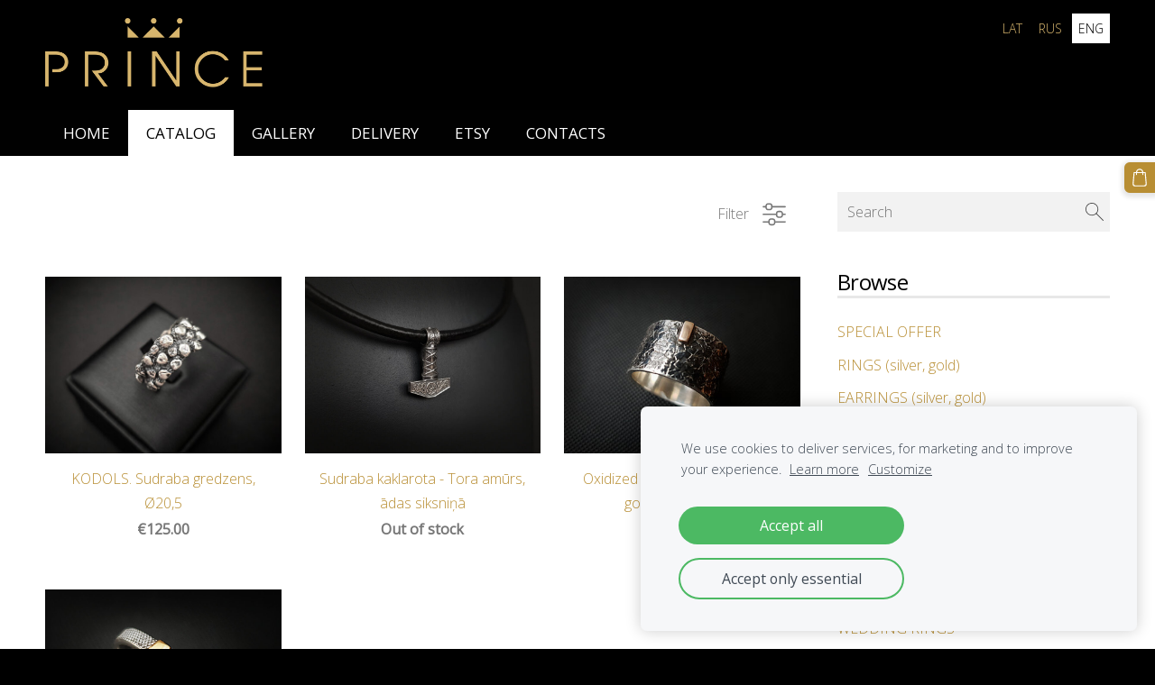

--- FILE ---
content_type: text/html; charset=UTF-8
request_url: https://www.prince.lv/catalog/category/mens-rings-silver-gold/
body_size: 7621
content:
<!doctype html>

<html lang="en">

    <head>

        <title>MEN&#039;S RINGS (silver, gold) - CATALOG - PRINCE</title>


    <link rel="canonical" href="https://www.prince.lv/catalog/category/mens-rings-silver-gold/">




        <meta charset="utf-8" />
        <meta name="viewport" content="width=device-width,initial-scale=1.0,maximum-scale=1.0" />

        <link href="https://dss4hwpyv4qfp.cloudfront.net/designs/_shared/fonts/?family=Roboto:400,300,300italic|Roboto+Slab:400,400italic,300,300italic,700,700italic&subset=latin,latin-ext,cyrillic" rel="stylesheet" type="text/css">
        <link rel="stylesheet" href="https://dss4hwpyv4qfp.cloudfront.net/designs/_shared/css/layout-shared.css?v=2.574" type="text/css" />
        <link rel="stylesheet" href="https://dss4hwpyv4qfp.cloudfront.net/designs/_shared/css/legacy-v1.css?v=2.574" type="text/css" />
        <link rel="stylesheet" href="https://dss4hwpyv4qfp.cloudfront.net/designs/fusion-green/css/layout.css?v=2.574" type="text/css" />
        <link rel="stylesheet" href="https://dss4hwpyv4qfp.cloudfront.net/designs/fusion-green/css/editable.css?v=2.574" type="text/css" />

        <link href="/favicon.png?3" rel="shortcut icon">
<link href="/favicon.png?3" rel="apple-touch-icon">        
            <link rel="stylesheet" href="https://dss4hwpyv4qfp.cloudfront.net/libs/js/fancybox3/jquery.fancybox.min.css?v=2.574" type="text/css" />
                <script src="https://dss4hwpyv4qfp.cloudfront.net/libs/js/jquery/2.2.4/jquery.min.js" ></script>
            <script src="https://dss4hwpyv4qfp.cloudfront.net/libs/js/fancybox3/jquery.fancybox.min.js?v=2.574" defer></script>
            <script src="https://dss4hwpyv4qfp.cloudfront.net/libs/js/bannerplay/jquery.bannerplay.js?v=2.574" defer></script>
            <script src="https://dss4hwpyv4qfp.cloudfront.net/libs/js/responsivevideos/jquery.responsivevideos.js?v=2.574" defer></script>
            <script src="https://dss4hwpyv4qfp.cloudfront.net/designs/_shared/js/bookings.js?v=2.574" defer></script>
            <script src="https://dss4hwpyv4qfp.cloudfront.net/designs/_shared/js/designfx.js?v=2.574" defer></script>
            <script src="https://dss4hwpyv4qfp.cloudfront.net/libs/js/mozlive.js?v=2.574" ></script>
            <script>var FRONTEND_CDN = 'https://dss4hwpyv4qfp.cloudfront.net';</script>


    
    
    <!-- Cookie bar -->
    <script src="https://dss4hwpyv4qfp.cloudfront.net/libs/js/cookiebar/cookiebar.js?v=2.574"></script>
    <script>
        $(document).ready(function() {
            try {
                cookieBar({
                theme: "light",
                bannerPolicyLink: "",
                language: "en"
            });
            } catch (e) {}
        });
    </script>


    <script src="https://dss4hwpyv4qfp.cloudfront.net/m/localize/menu/en/?v=2.574" defer></script>
<script src="https://dss4hwpyv4qfp.cloudfront.net/m/localize/cart/en/?v=2.574" defer></script>
<script src="https://dss4hwpyv4qfp.cloudfront.net/libs/js/component/cart.js?v=2.574" defer></script>
<script src="https://dss4hwpyv4qfp.cloudfront.net/libs/js/component/filter.js?v=2.574" defer></script>

            <script>
                var mozPageMozApi = {"language":"en","page":"catalog"}
            </script>
            

            <script>
                var mozCatalogUser = {
                    isLoggedIn: 0
                }
            </script>
            


<script>
    function isSmallTouchDevice() {
        return (('ontouchstart' in window) && (window.matchMedia("(max-width: 750px), (max-height: 500px)").matches));
    }
    if (isSmallTouchDevice()) {
        document.documentElement.classList.add('mobile-header');
    }
</script>

    <!-- Facebook Pixel Code -->
    <script>
        if (typeof fbq === "undefined") {
            !function(f,b,e,v,n,t,s)
            {if(f.fbq)return;n=f.fbq=function(){n.callMethod?
                n.callMethod.apply(n,arguments):n.queue.push(arguments)};
                if(!f._fbq)f._fbq=n;n.push=n;n.loaded=!0;n.version='2.0';n.agent='plmozello';
                n.queue=[];t=b.createElement(e);t.async=!0;
                t.src=v;s=b.getElementsByTagName(e)[0];
                s.parentNode.insertBefore(t,s)}(window, document,'script',
                'https://connect.facebook.net/en_US/fbevents.js');
            if (window.mozCookieNotificationUsed) {
                fbq('consent', window.mozAllowMarketingCookies ? 'grant' : 'revoke');
            }
            fbq('init', '172248180849013');
            fbq('track', 'PageView');
        }
    </script>
    <!-- End Facebook Pixel Code -->


            <link href="https://fonts.googleapis.com/css?family=Open+Sans:300,300italic,400,400italic&subset=latin,latin-ext,cyrillic,hebrew" rel="stylesheet" type="text/css" />
            <style class="customizer">
                                                                            #top, #submenu li:hover > a, #submenu li.selected > a { background-color :  #000000  }
                                                                                                                            #toptext .mz_wysiwyg *, #languages li > a { color :  #d7b56d  }
                                                                                                                            #title .mz_wysiwyg { color :  #ffffff  }
                                                                                                                            #menubox, #menu, #menu > ul > li > a, #menu ul ul li a:hover, #submenu li.selected > a, #submenu li a:hover { background-color :  #010101  }
                                                                                                                            #menu > ul > li > a, #menu ul ul li a:hover, #submenu li.selected > a, #submenu li a:hover { color :  #ffffff  }
                                                                                                                            #menu > ul > li > a:hover, #menu > ul > li.selected > a, #menu ul ul li a, #submenu a, #languages li.selected > a, #languages li > a:hover { color :  #000000  }
                                                                                                                            #menu > ul > li > a:hover, #menu > ul > li.selected > a, #menu ul ul li a, #submenu a, #submenubox, #languages li.selected > a, #languages li > a:hover { background-color :  #ffffff  }
                                                                                                                            a, .mz_editable a { color :  #b88e33  }
                                                                                                                            a:hover, .mz_editable a:hover { color :  #000000  }
                                                                                                                            .moze-form .moze-formbutton, .moze-button, .moze-button-large { background-color :  #b88e33  }
                                                                            .moze-button-large.btn-alt-light { border-color :  #b88e33  }
                                                                            .moze-button-large.btn-white, .moze-button.btn-alt, .moze-button-large.btn-alt { color :  #b88e33  }
                                                                                                                            .moze-form .moze-formbutton:hover, .moze-button:hover, .moze-button-large:hover { background-color :  #000000  }
                                                                            .moze-button-large.btn-alt-light:hover { border-color :  #000000  }
                                                                            .moze-button-large.btn-white:hover, .moze-button.btn-alt:hover, .moze-button-large.btn-alt:hover { color :  #000000  }
                                                                                                                            .bigbar-h1, .bigbar-h2 { background-color :  hsla(0, 0%, 47%, 0)  }
                                                                                                                            .bigbar-h1 .mz_wysiwyg, .bigbar-h2 .mz_wysiwyg { color :  #1f1f29  }
                                                                                                                            .mz_editable h1, .mz_editable h1.moze-megatitle, .mz_editable h1 a { color :  #000000  }
                                                                                                                            .mz_editable h2, .sidebox h2 { color :  #000000  }
                                                                                                                            .mz_editable h3 { color :  #000000  }
                                                                                                                                                                                        body { background-color :  #000000  }
                                                                                                                            #bottom .mz_wysiwyg { color :  #fffbfb  }
                                                                                                                            #bottom a, #bottom a:hover { color :  #909090  }
                                                                            #bottom .mz_social a { fill :  #909090  }
                                                                                                                                                                                                                                                                                                                                                                                                                                
        @media (forced-colors: active) {
            :root { --color-header :  Canvas  }
            :root { --color-title :  CanvasText  }
            :root { --color-menu-text :  LinkText  }
            :root { --color-menu-text-selected :  CanvasText  }
            :root { --color-menu-accent :  CanvasText  }
            :root { --color-submenu :  Canvas  }
            :root { --color-submenu-text :  LinkText  }
            :root { --color-submenu-text-selected :  CanvasText  }
            :root { --color-submenu-accent :  CanvasText  }
            :root { --color-link :  LinkText  }
            :root { --color-button :  ButtonFace  }
            :root { --color-button-text :  ButtonText  }
            :root { --color-button-hover :  ButtonFace  }
            :root { --color-button-text-hover :  ButtonText  }
            :root { --color-sidemenu-text :  LinkText  }
            :root { --color-sidemenu-text-hover :  CanvasText  }
            :root { --color-h1 :  CanvasText  }
            :root { --color-h2 :  CanvasText  }
            :root { --color-h3 :  CanvasText  }
            :root { --color-text :  CanvasText  }
            :root { --color-text-strong :  CanvasText  }
            :root { --color-price :  CanvasText  }
            :root { --color-text-highlight :  Canvas  }
            :root { --color-text-border :  CanvasText  }
            :root { --color-background :  Canvas  }
            :root { --color-section-bg-1 :  Canvas  }
            :root { --color-section-bg-2 :  Canvas  }
            :root { --color-section-bg-3 :  Canvas  }
            :root { --color-footer :  Canvas  }
            :root { --color-footer-text :  CanvasText  }
            :root { --color-footer-link :  LinkText  }
            :root { --color-footer-link-hover :  CanvasText  }
            :root { --color-text-1 :  CanvasText  }
            :root { --color-text-1-highlight :  Canvas  }
            :root { --color-text-1-button :  ButtonFace  }
            :root { --color-text-1-button-text :  ButtonText  }
        }

    </style>
    <style class="customizer-fonts">
                                                                                                                                                                                                                                                                                                                                                                                                                                                                                                                                    body, .mz_editable {
                                                                                font-family : 'Open Sans', Arial, Helvetica, sans-serif;
                                                                                                            font-weight : 300;
                                                                        }
                                                                                                                            #title .mz_wysiwyg {
                                                                                font-family : 'Open Sans', Arial, Helvetica, sans-serif;
                                                                                                            font-weight : 600;
                                                                                                            letter-spacing : -.025em;
                                                                                                            font-style : normal;
                                                                        }
                                                                                                                            .mz_editable h1, .mz_editable h1.moze-megatitle {
                                                                                font-family : 'Open Sans', Arial, Helvetica, sans-serif;
                                                                                                            font-weight : 400;
                                                                                                            letter-spacing : -.025em;
                                                                        }
                                                                                                                            .mz_editable h2, .sidebox h2 {
                                                                                font-family : 'Open Sans', Arial, Helvetica, sans-serif;
                                                                                                            font-weight : 400;
                                                                                                            letter-spacing : -.025em;
                                                                        }
                                                                                                                            .mz_editable h3 {
                                                                                font-family : 'Open Sans', Arial, Helvetica, sans-serif;
                                                                                                            font-weight : 400;
                                                                        }
                                                                                                                            .bigbar-h1 .mz_wysiwyg {
                                                                                font-family : 'Open Sans', Arial, Helvetica, sans-serif;
                                                                                                            font-weight : 400;
                                                                                                            letter-spacing : -.015em;
                                                                                                            font-style : normal;
                                                                        }
                                                        @media screen and (max-width: 750px) {                     .bigbar-h1 .mz_wysiwyg {
                                                                                font-family : 'Open Sans', Arial, Helvetica, sans-serif;
                                                                                                            font-weight : 400;
                                                                                                            letter-spacing : -.015em;
                                                                                                            font-style : normal;
                                                                        }
                     }                                                                                                         .bigbar-h2 .mz_wysiwyg {
                                                                                font-family : 'Open Sans', Arial, Helvetica, sans-serif;
                                                                                                            font-weight : 300;
                                                                        }
                                                                                                                            .moze-form input, .moze-form select, .moze-form textarea {
                                                                                font-family : 'Open Sans', Arial, Helvetica, sans-serif;
                                                                                                            font-weight : 300;
                                                                        }
                                                                                                                            .moze-button, .moze-button-large, .moze-form .moze-formbutton {
                                                                                font-family : 'Open Sans', Arial, Helvetica, sans-serif;
                                                                        }
                                                                                                                            .mz_editable .moze-blockquote {
                                                                                font-family : Georgia, serif;
                                                                                                            font-style : italic;
                                                                        }
                                                                                                                            .mz_editable .moze-code {
                                                                                font-family : 'Courier New', Courier, monospace;
                                                                        }
                                                                                                                            #menu ul li a {
                                                                                font-family : 'Open Sans', Arial, Helvetica, sans-serif;
                                                                        }
                                                                                                                            #menu > ul > li > a {
                                                                                font-family : 'Open Sans', Arial, Helvetica, sans-serif;
                                                                        }
                                                        @media screen and (max-width: 900px) {                     #menu > ul > li > a {
                                                                                font-family : 'Open Sans', Arial, Helvetica, sans-serif;
                                                                        }
                     }                                                                                                         #languages li > a {
                                                                                font-family : 'Open Sans', Arial, Helvetica, sans-serif;
                                                                        }
                                                                                                                                            </style>

    

    <meta name="google-site-verification" content="9tMy4oIGIW9t1I8LVdpBYYf6gcq_wPzPmDsivvBE8KI" />



        <script src="https://dss4hwpyv4qfp.cloudfront.net/designs/_shared/js/legacy-v1.js?v=2.574"></script>

    </head>

    <body class="header-menu-down    footer-classic                                    " lang="en">

        
        <div id="wrap">

                                    <header id="top">
    <div id="header">
        <a id="skip-link" href="javascript:;" tabindex="1">Skip to main content</a>
        <div id="header-side">
            <div id="shopicons">
                                <button class="menu-icon shopbar-search"  href="javascript:;" title="Search" aria-label="Search" aria-haspopup="dialog"><svg xmlns="http://www.w3.org/2000/svg"></svg></button>
                                                <button class="menu-icon shopbar-cart" href="javascript:;" title="Cart" aria-label="Cart" aria-haspopup="dialog"><svg xmlns="http://www.w3.org/2000/svg"></svg><span class="moze-value-bubble"></span></button>
                                            </div>
            <div id="toolicons">

            </div>
            <div  class="mz_component mz_lngselect" id="languages">    <button class="menu-icon" href="javascript:;" aria-label="Language selection" aria-haspopup="true" aria-controls="languages-menu"><svg xmlns="http://www.w3.org/2000/svg"></svg>&nbsp;ENG</button>
    <ul id="languages-menu" role="menu">
                    <li  role="none">
                <a href="/" hreflang="lv" role="menuitem" aria-label="Latviešu" >LAT</a>
            </li>
                    <li  role="none">
                <a href="/ru/" hreflang="ru" role="menuitem" aria-label="Русский" >RUS</a>
            </li>
                    <li  class="selected" role="none">
                <a href="/home-1/" hreflang="en" role="menuitem" aria-label="English" aria-current="true">ENG</a>
            </li>
            </ul>
    </div>
                    </div>
        <div id="header-main">
            <div id="title">
                                    <a href="/home-1/"><div class="mz_component mz_wysiwyg mz_editable">    <div class="moze-wysiwyg-editor" >
                    <img src="http://site-427303.mozfiles.com/files/427303/PRINCE_logo_10.png" alt="PRINCE unikālas rotaslietas ar raksturu košām personībām. Rūpīgs roku darbs." style="letter-spacing: -0.924px; width: 241px;"><img style="letter-spacing: -0.924px;"><img style="letter-spacing: -0.924px; margin-bottom: 0px !important;"><img style="letter-spacing: -0.924px; margin-bottom: 0px !important;">
                    <img style="letter-spacing: -0.924px;">
            </div>
</div></a>
                            </div>
                            <div id="toptext" >
                    <div  class="mz_component mz_wysiwyg mz_editable">    <div class="moze-wysiwyg-editor" >
                    <div class="moze-center"><br></div><div class="moze-center"><br></div>
            </div>
</div>
                </div>
                                </div>

        <button id="languages-opener" aria-label="Language selection" class="mobile-menu-opener clearbutton"><svg xmlns="http://www.w3.org/2000/svg"></svg></button>
        <button id="menu-opener" aria-label="Main menu" class="mobile-menu-opener clearbutton"><svg xmlns="http://www.w3.org/2000/svg"></svg></button>

    </div>
        <div id="menubox">
        <div id="menu-container">
            <div  class="mz_component mz_menu" id="menu">
            <ul role="menu">
                <li role="none"><a href="/home-1/"  role="menuitem" >HOME</a>
                                    </li>
                        <li class="selected" role="none"><a href="/catalog/"  role="menuitem"  aria-current="true">CATALOG</a>
                                    </li>
                        <li role="none"><a href="/gallery/"  role="menuitem" >GALLERY</a>
                                    </li>
                        <li role="none"><a href="/delivery/"  role="menuitem" >DELIVERY</a>
                                    </li>
                        <li role="none"><a href="https://www.etsy.com/shop/PRINCEjewelryShop" target="_blank" role="menuitem" >ETSY</a>
                                    </li>
                        <li role="none"><a href="/contacts/"  role="menuitem" >CONTACTS</a>
                                </li></ul>
            
</div>
        </div>
    </div>
    </header>
            
                <div id="submenubox"><nav  class="mz_component mz_menu mz_catalogmenu is-alternate" id="submenu" aria-label="Produktu kategorijas"><button id="submenu-opener" class="clearbutton"><span>&nbsp;</span></button>

</nav></div>
            

    

<div>
    <main id="catalog" class="section section-customizable section-text-color-none">
        <div class="mz_overlay_bar mz_catalog_customize"></div>
        <div class="container">
            <div id="sidebar-wrap"
                                              >
                                <div id="sidebar">
                    <div  class="mz_component mz_catalogsearchbox mz_editable sidebox">    <form action="/catalog/" class="moze-form moze-catalog-searchbox-form" method="post" style="position: relative; margin-top: 0" role="search">
        <input class="search-query" type="text" value="" placeholder="Search" aria-label="Search">
        <button class="search-btn clearbutton" aria-label="Search"></button>
    </form></div>
                    <nav  class="mz_component mz_catalogcategories sidebox" data-name="maincatalogcategories" data-type="catalogcategories" aria-labelledby="catalog-categories-heading">
            <h2 id="catalog-categories-heading">Browse</h2>
    


            <ul role="menu" class="asidemenu collapsible">
                                                                <li role="none" >
                        <a href="/catalog/params/category/featured/" role="menuitem" >SPECIAL OFFER</a>
                    </li>
                                    <li role="none" >
        <a href="/catalog/category/rings-silver-gold/" role="menuitem" >RINGS (silver, gold)</a>
                                </li>
                <li role="none" >
        <a href="/catalog/category/earrings-silver-gold/" role="menuitem" >EARRINGS (silver, gold)</a>
                                </li>
                <li role="none" >
        <a href="/catalog/category/necklaces-silver-gold/" role="menuitem" >NECKLACES (silver, gold)</a>
                                </li>
                <li role="none" >
        <a href="/catalog/category/set-silver-gold/" role="menuitem" >SET (silver, gold)</a>
                                </li>
                <li role="none"  class="selected">
        <a href="/catalog/category/mens-rings-silver-gold/" role="menuitem" aria-current="true">MEN&#039;S RINGS (silver, gold)</a>
                                </li>
                <li role="none" >
        <a href="/catalog/category/cufflinks-silver-gold/" role="menuitem" >CUFFLINKS (silver, gold)</a>
                                </li>
                <li role="none" >
        <a href="/catalog/category/bracelets-silver-gold/" role="menuitem" >BRACELETS (silver, gold)</a>
                                </li>
                <li role="none" >
        <a href="/catalog/category/brooches-silver-gold/" role="menuitem" >BROOCHES (silver, gold)</a>
                                </li>
                <li role="none" >
        <a href="/catalog/category/wedding-rings/" role="menuitem" >WEDDING RINGS</a>
                                </li>
                <li role="none" >
        <a href="/catalog/category/sale/" role="menuitem" >SALE</a>
                                </li>
                <li role="none" >
        <a href="/catalog/category/gift-cards/" role="menuitem" >GIFT CARDS</a>
                            </li></ul>
            </nav>
                    
                    <div  class="mz_component mz_wysiwyg mz_editable sidebox">    <div class="moze-wysiwyg-editor" >
                    <h2><br></h2>
            </div>
</div>
                </div>
                                <div  class="mz_component mz_catalog mz_editable mainblock cat-mode-view cat-images-3 cat-images-classic cat-has-searchbox">
<div id="cat-nav" >

    <nav>
        <ul class="cat-breadcrumb" style="display: none">
                            <li><a href="/catalog/">CATALOG</a></li>
                            <li aria-current="page">MEN&#039;S RINGS (silver, gold)</li>
                    </ul>
    </nav>

            <button class="cat-filter-toggle clearbutton"  aria-haspopup="dialog">
            <div>Filter</div>
            <div class="counter">(<span></span>)</div>
            <svg xmlns="http://www.w3.org/2000/svg"></svg>
        </button>
    
            <form class="moze-form cat-sort" style="display: none">
            <label for="moze-cat-sort-dropdown">Sort by</label>
            <select id="moze-cat-sort-dropdown" name="" size="1">
                                    <option value="featured" selected>Featured</option>
                                    <option value="newest" >Newest first</option>
                                    <option value="price-low" >Price, low to high</option>
                                    <option value="price-high" >Price, high to low</option>
                            </select>
        </form>
    
</div>


    <div id="cat-filter" class="sliding-panel" role="dialog" aria-labelledby="cat-filter-heading">

        <script src="https://dss4hwpyv4qfp.cloudfront.net/libs/js/nouislider/nouislider.js"></script>
        <link href="https://dss4hwpyv4qfp.cloudfront.net/libs/js/nouislider/nouislider.css" rel="stylesheet">
        <style>
            .noUi-target {
                box-shadow: none;
                border: transparent;
                background: rgba(0, 0, 0, 0.1);
                cursor: pointer;
            }
            body.design-inverted .noUi-target {
                background: rgba(255, 255, 255, 0.1);
            }
            .noUi-horizontal .noUi-handle {
                width: 28px;
                height: 28px;
                right: -14px;
                top: -11px;
                border-radius: 28px;
            }
            .noUi-handle {
                border: transparent;
                box-shadow: none;
                cursor: pointer;
            }
            .noUi-handle,
            .noUi-connect {
                background: #000;
            }
            body.design-inverted .noUi-handle,
            body.design-inverted .noUi-connect {
                background: #FFFFFF;
            }
            .noUi-handle:before, .noUi-handle:after {
                display: none;
            }
            .noUi-horizontal {
                height: 6px;
            }
        </style>

        <div class="sliding-panel-header">
            <div class="mz_editable">
            <h2 id="cat-filter-heading">Filters</h2>
            </div>
            <button id="cat-filter-reset" class="sliding-panel-toolbutton" aria-label="Reset" style="display: none">
                <img src="https://dss4hwpyv4qfp.cloudfront.net/designs/_shared/css/icons/icon-reset.svg">
            </button>
            <button id="cat-filter-close" class="sliding-panel-close" aria-label="Close">
                <svg xmlns="http://www.w3.org/2000/svg"></svg>
            </button>
        </div>

        <div id="cat-filter-base" class="sliding-panel-body">
            <form action="javascript:;" class="moze-form"></form>
        </div>

    </div>


<div class="cat-grid">

    
    <div class="cat-thumb" data-cat-item-id="4929707" data-cat-item-link="/catalog/item/mens-rings-silver-gold/4929707/">
        
        <div>
            <a href="/catalog/item/mens-rings-silver-gold/4929707/">
                <div class="cat-thumb-pic">

                                            <picture>
                        <source srcset="https://site-427303.mozfiles.com/files/427303/catitems/lt/20251102_234557-ed71863c.jpg?7698846" media="(min-width: 750px) and (min-resolution: 2dppx)">
                            <source srcset="https://site-427303.mozfiles.com/files/427303/catitems/mt/20251102_234557-ed71863c.jpg?7698846" media="(min-resolution: 2dppx)">
                <img src="https://site-427303.mozfiles.com/files/427303/catitems/st/20251102_234557-ed71863c.jpg?7698846" alt="KODOLS. Sudraba gredzens, Ø20,5">
    </picture>
                    
                </div>

                <div class="cat-thumb-title">
                    KODOLS. Sudraba gredzens, Ø20,5
                </div>
            </a>

            <div class="cat-thumb-price">
                                                                                        <span class="moze-price">€125.00</span>
                                                                                        </div>

        </div>

        
    </div>


    <div class="cat-thumb" data-cat-item-id="3949007" data-cat-item-link="/catalog/item/mens-rings-silver-gold/3949007/">
        
        <div>
            <a href="/catalog/item/mens-rings-silver-gold/3949007/">
                <div class="cat-thumb-pic">

                                            <picture>
                        <img src="https://site-427303.mozfiles.com/files/427303/catitems/thumb/20240424_153856-2a4b6846f552e75953c8aa2ccd93bdb8.jpg?6296539" alt="Sudraba kaklarota - Tora amūrs, ādas siksniņā">
            </picture>
                    
                </div>

                <div class="cat-thumb-title">
                    Sudraba kaklarota - Tora amūrs, ādas siksniņā
                </div>
            </a>

            <div class="cat-thumb-price">
                                                            <span class="moze-price">Out of stock</span>
                                                                </div>

        </div>

        
    </div>


    <div class="cat-thumb" data-cat-item-id="1139455" data-cat-item-link="/catalog/item/mens-rings-silver-gold/1139455/">
        
        <div>
            <a href="/catalog/item/mens-rings-silver-gold/1139455/">
                <div class="cat-thumb-pic">

                                            <picture>
                        <img src="https://site-427303.mozfiles.com/files/427303/catitems/thumb/20200121_121201-27ed283b7e3245dcd382aa0a848c7d60.jpg?2044369" alt="Oxidized sterling silver ring with gold element, Ø22">
            </picture>
                    
                </div>

                <div class="cat-thumb-title">
                    Oxidized sterling silver ring with gold element, Ø22
                </div>
            </a>

            <div class="cat-thumb-price">
                                                            <span class="moze-price">Out of stock</span>
                                                                </div>

        </div>

        
    </div>


    <div class="cat-thumb" data-cat-item-id="1318749" data-cat-item-link="/catalog/item/mens-rings-silver-gold/1318749/">
        
        <div>
            <a href="/catalog/item/mens-rings-silver-gold/1318749/">
                <div class="cat-thumb-pic">

                                            <picture>
                        <img src="https://site-427303.mozfiles.com/files/427303/catitems/thumb/20200517_191630-11e55feaafb21d593b5a7b7c3e8237dd.jpg?2367964" alt="Sterling silver ring with gold element, Ø20,5">
            </picture>
                    
                </div>

                <div class="cat-thumb-title">
                    Sterling silver ring with gold element, Ø20,5
                </div>
            </a>

            <div class="cat-thumb-price">
                                                            <span class="moze-price">Out of stock</span>
                                                                </div>

        </div>

        
    </div>


</div>

<script src="https://dss4hwpyv4qfp.cloudfront.net/libs/js/jquery/jquery.unveil.js"></script>
<script>
    $(document).ready(function() {
        $(".cat-thumb-pic img").unveil(300);
    });
</script>

<br class="clear">


<script>
    if (typeof mozCatItems == "undefined") {
        var mozCatItems = [];
    }
            mozCatItems.push({"id":"4929707","stock":1,"stock_total":1,"bookings_service_id":"0","pixel":{"id":"4929707","name":"KODOLS. Sudraba gredzens, \u00d820,5","brand":"","category":["MEN'S RINGS (silver, gold)"],"currency":"EUR","price":125}});
            mozCatItems.push({"id":"3949007","stock":0,"stock_total":0,"bookings_service_id":"0","pixel":{"id":"3949007","name":"Sudraba kaklarota - Tora am\u016brs, \u0101das siksni\u0146\u0101","brand":"PRINCE","category":["MEN'S RINGS (silver, gold)"],"currency":"EUR","price":85}});
            mozCatItems.push({"id":"1139455","stock":0,"stock_total":0,"bookings_service_id":"0","pixel":{"id":"1139455","name":"Oxidized sterling silver ring with gold element, \u00d822","brand":"PRINCE","category":["MEN'S RINGS (silver, gold)"],"currency":"EUR","price":193}});
            mozCatItems.push({"id":"1318749","stock":0,"stock_total":0,"bookings_service_id":"0","pixel":{"id":"1318749","name":"Sterling silver ring with gold element, \u00d820,5","brand":"","category":["MEN'S RINGS (silver, gold)"],"currency":"EUR","price":135}});
        var mozCatFilters = {"common":{"1":{"name":"price","caption":"Price","control":"slider","control_min":85,"control_max":193,"value_min":85,"value_max":193},"0":{"name":"availability","caption":"Availability","control":"checkboxes","options":[{"caption":"In stock","value":0,"key":"in_stock"},{"caption":"Available for order","value":0,"key":"available"}]}},"options":[]};
</script></div>
            </div>
        </div>
    </main>
</div>

<div  class="mz_component mz_catalogcart mz_catalogsidecart" data-name="maincatalogcartside" data-type="catalogcartside" data-page-type="6" data-catalog-layout="standard" data-cart-id=""><div id="shopbar">
    <button id="shopbar-search" class="shopbar-search" aria-label="Search"  aria-haspopup="dialog">
        <svg xmlns="http://www.w3.org/2000/svg"></svg>
        <div class="separator"></div>
    </button>
        <button id="shopbar-cart" class="shopbar-cart" aria-label="Cart" aria-haspopup="dialog">
        <svg xmlns="http://www.w3.org/2000/svg"></svg>
        <span>0</span>
    </button>
    </div>


<div id="shopbar-sidecart" class="sliding-panel" role="dialog" aria-labelledby="cat-sidecart-heading">
    <div class="sliding-panel-header">
        <div class="mz_editable">         <h2 id="cat-sidecart-heading">Cart</h2>
        </div>
        <button id="shopbar-sidecart-close" class="sliding-panel-close" aria-label="Close">
            <svg xmlns="http://www.w3.org/2000/svg"></svg>
        </button>
    </div>
    <div id="shopbar-sidecart-base" class="sliding-panel-body">
        
<p>Cart is empty.</p>


    </div>
</div>


<div id="shopbar-account-panel" class="sliding-panel" role="dialog" aria-labelledby="cat-account-panel-heading">

    <div class="sliding-panel-header">
        <div class="mz_editable">
            <h2 id="cat-account-panel-heading"></h2>
            <span class="account-email"></span>
        </div>
        <button id="shopbar-account-panel-close" class="sliding-panel-close" aria-label="Close">
            <svg xmlns="http://www.w3.org/2000/svg"></svg>
        </button>
    </div>

    <div id="shopbar-account-panel-base" class="sliding-panel-body mz_editable"></div>

    <script src="/backend/js/components/jquery.mozuserauthmanager.js?v="></script>
    <script>
        $(document).ready(() => (new mozUserAuthManager({

            localization: {
                cmAccountPanelCreateAccount: 'Create an account',
                cmAccountPanelErrorAccountDoesNotExist: 'User with this e-mail address does not exist.',
                cmAccountPanelErrorAccountExists: 'Account with this e-mail address already exists.',
                cmAccountPanelErrorAccountSuspended: 'This account is suspended. Please contact customer support.',
                cmAccountPanelErrorInvalidPassword: 'Incorrect password.',
                cmAccountPanelErrorWeakPassword: 'Password must be at least 8 characters long.',
                cmAccountPanelLogIn2: 'Login to existing account',
                cmAccountPanelLogIn: 'Log in',
                cmAccountPanelLogOut: 'Log out',
                cmAccountPanelMyDetails: 'My details',
                cmAccountPanelMyOrders: 'My orders',
                cmAccountPanelMyReviews: 'My reviews',
                cmAccountPanelPassword: 'Password',
                cmAccountPanelPasswordForgot: 'Forgot password?',
                cmCatalogAcceptMarketingCommunication: 'I would like to receive special offers, news and reminders',
                cmCatalogAcceptTOS: 'I agree to &lt;a href=&quot;%s&quot; target=&quot;_blank&quot;&gt;terms of service&lt;/a&gt;',
                cmCatalogAcceptTOSnPrivacy: 'I agree to &lt;a href=&quot;%s&quot; target=&quot;_blank&quot;&gt;terms of service&lt;/a&gt; and &lt;a href=&quot;%s&quot; target=&quot;_blank&quot;&gt;privacy policy&lt;/a&gt;',
                cmCatalogCartEmail: 'E-mail',
                cmCatalogCartName: 'Full name',
                cmCatalogCheckoutAcceptTOS: 'Please accept terms of service.',
                cmCatalogCheckoutAcceptTOSnPrivacy: 'Please accept terms of service and privacy policy.',
                erInMaintenanceMode: 'We can not process your request right now, due to a planned maintenance. Please try again later.',
            },

            catalogBaseURL: '/catalog/',

            legalUrl: 'https://www.prince.lv/delivery/',
            privacyUrl: '',

            showMarketingConsent: false,
            showReviews: true,

            catUser: null

        })).init());
    </script>
</div>

<div id="cat-search-panel" style="display: none" role="dialog">
    <form id="shopbar-searchform" action="/catalog/" class="moze-catalog-searchbox-sideform moze-form" method="post" role="search">
        <input aria-label="Search" class="search-query" type="text" value="" placeholder="Search">
        <button class="search-btn" aria-label="Search"></button>
        <button class="close-btn" aria-label="Close"><svg xmlns="http://www.w3.org/2000/svg"></svg></button>
    </form>
</div>

<script>
    $(document).ready(function() {
        initShopWidget();
        initShopSidecart();
    });
</script></div>


        </div>

        <div class="ico-simple">
                <footer id="bottom" class="mz_footer">
        
        <div id="footer">
            <div id="foottext">
                <div  class="mz_component mz_wysiwyg mz_editable">    <div class="moze-wysiwyg-editor" >
            </div>
</div>
            </div>
            <div id="social" >
                
            </div>
        </div>
    </footer>

        </div>

        
    

    <!-- Google Analytics Code -->
    <script>
        (function(i,s,o,g,r,a,m){i['GoogleAnalyticsObject']=r;i[r]=i[r]||function(){
        (i[r].q=i[r].q||[]).push(arguments)},i[r].l=1*new Date();a=s.createElement(o),
        m=s.getElementsByTagName(o)[0];a.async=1;a.src=g;m.parentNode.insertBefore(a,m)
        })(window,document,'script','//www.google-analytics.com/analytics.js','ga');
        ga('create', 'UA-100323943-1', 'auto');
        ga('send', 'pageview');
    </script>

    <script>
        $(document).ready(function(){
            $(".mz_wysiwyg").responsiveVideos();
        });
    </script>

<script src="https://spark.engaga.com/public/site.js" id="engaga-script" data-engaga-user-id="0881b540a903e46c800f191f255667d8" async="async"></script>


    <script defer src="https://static.cloudflareinsights.com/beacon.min.js/vcd15cbe7772f49c399c6a5babf22c1241717689176015" integrity="sha512-ZpsOmlRQV6y907TI0dKBHq9Md29nnaEIPlkf84rnaERnq6zvWvPUqr2ft8M1aS28oN72PdrCzSjY4U6VaAw1EQ==" data-cf-beacon='{"version":"2024.11.0","token":"bbb33ab378b74c10a054e4779be3d017","r":1,"server_timing":{"name":{"cfCacheStatus":true,"cfEdge":true,"cfExtPri":true,"cfL4":true,"cfOrigin":true,"cfSpeedBrain":true},"location_startswith":null}}' crossorigin="anonymous"></script>
</body>

</html>